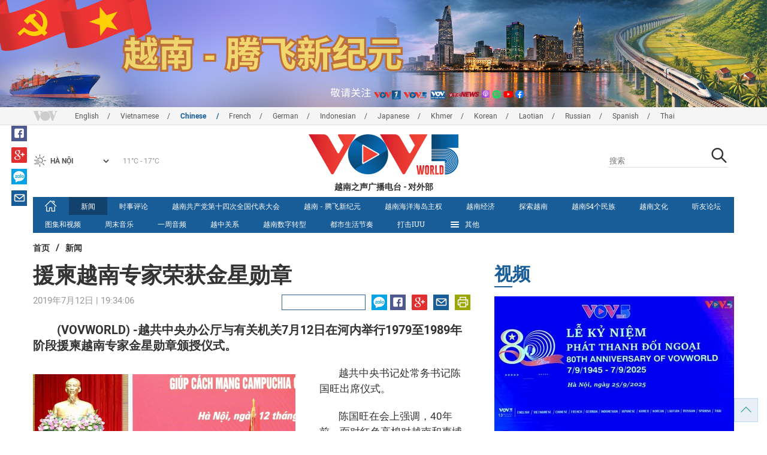

--- FILE ---
content_type: text/html; charset=utf-8
request_url: https://vovworld.vn/zh-CN/%E6%96%B0%E9%97%BB/%E6%8F%B4%E6%9F%AC%E8%B6%8A%E5%8D%97%E4%B8%93%E5%AE%B6%E8%8D%A3%E8%8E%B7%E9%87%91%E6%98%9F%E5%8B%8B%E7%AB%A0-765867.vov
body_size: 15007
content:

<!DOCTYPE html>
<html xmlns="http://www.w3.org/1999/xhtml" xmlns:fb="http://www.facebook.com/2008/fbml" xmlns:og="http://ogp.me/ns#" itemscope="itemscope" itemtype="http://schema.org/WebPage" lang="en">
<head><title>
	援柬越南专家荣获金星勋章
</title>
<!-- Meta -->
<meta http-equiv="content-type" content="text/html; charset=utf-8" /><meta name="robots" content="index,follow" /><meta id="ctl00_keywords" name="keywords" content="VOV, 援柬,越南,专家,荣获,金星,勋章" /><meta id="ctl00_description" name="description" content="(VOVWORLD) -越共中央办公厅与有关机关7月12日在河内举行1979至1989年阶段援柬越南专家金星勋章颁授仪式。" /><meta http-equiv="X-UA-Compatible" content="IE=edge" /><link href="//static.vovworld.vn/favicon.ico" rel="shortcut icon" type="image/x-icon" /><meta name="viewport" content="width=device-width, initial-scale=1" />
<!-- Favicon -->
<!-- CSS Page -->

<script type="text/javascript" src="https://static.vovworld.vn/web/App_Themes/Jscripts/mobileswitcher.js"></script>
<link rel='stylesheet' href='https://static.vovworld.vn/web/App_Themes/Styles/css/news.min.css?v20220114' />

<link href="https://static.vovworld.vn/web/App_Themes/Jscripts/weather/css/widget_css.css?v20190423" rel="stylesheet" />
<link href="https://static.vovworld.vn/web/App_Themes/Jscripts/weather/css/weather-icons.min.css" rel="stylesheet" />
<link rel='stylesheet' href='https://static.vovworld.vn/web/App_Themes/Styles/css/ext.css?v20190423' />
<link rel='stylesheet' href="https://static.vovworld.vn/web/App_Themes/Styles/ZPlayer/zplayer.min.css" />
<style type="text/css">
.header .qc img {max-width: 100%;}
</style>

<!--[if lt IE 9]>
<script src="/Jscripts/modernizr.js"></script>
<script src="/Jscripts/respond.js"></script>
<![endif]-->
<script type="text/javascript">var currentServerDate = '2026/1/21 20:37:03';</script>
<script type="text/javascript">var root_url = "https://vovworld.vn/";</script>
<script type="text/javascript"> var host = 'https://vovworld.vn';</script>
<script type="text/javascript"> var loghost = 'https://vovworld.vn';</script>
<script type="text/javascript" src="https://static.vovworld.vn/web/App_Themes/Jscripts/vendor/jquery.min.js"></script>
<script type="text/javascript" src="https://static.vovworld.vn/web/App_Themes/Jscripts/jquery.popupWindow.js"></script>
<script type="text/javascript" src="https://static.vovworld.vn/web/App_Themes/Jscripts/ui2.js?v=20230414.1"></script>
<script type="text/javascript" src="https://static.vovworld.vn/web/App_Themes/Jscripts/swfobject.js"></script>
<script type="text/javascript" src="https://static.vovworld.vn/web/App_Themes/Jscripts/widget/widget.js?v=20230414"></script>
<script type="text/javascript" src="https://static.vovworld.vn/web/App_Themes/Styles/ZPlayer/zplayer.min.js"></script>
<script>
(function (i, s, o, g, r, a, m) {
i['GoogleAnalyticsObject'] = r; i[r] = i[r] || function () {
(i[r].q = i[r].q || []).push(arguments)
}, i[r].l = 1 * new Date(); a = s.createElement(o),
m = s.getElementsByTagName(o)[0]; a.async = 1; a.src = g; m.parentNode.insertBefore(a, m)
})(window, document, 'script', 'https://www.google-analytics.com/analytics.js', 'ga');
ga('create', 'UA-19805285-3', 'auto');
ga('create', 'UA-97237969-1', 'auto', 'clientTracker');
ga('send', 'pageview');
ga('clientTracker.send', 'pageview');
</script>
<!-- Global site tag (gtag.js) - Google Analytics -->
<script async src="https://www.googletagmanager.com/gtag/js?id=G-4H4V4C26SD"></script>
<script>
window.dataLayer = window.dataLayer || [];
function gtag() { dataLayer.push(arguments); }
gtag('js', new Date());
gtag('config', 'G-4H4V4C26SD');
</script>

<meta property="og:type" content="article" />
<meta property="og:url" content="https://vovworld.vn/zh-CN/新闻/援柬越南专家荣获金星勋章-765867.vov" />
<meta property="og:site_name" content="越南之声广播电台" />
<meta property="og:image" content="https://image.vovworld.vn/w500/Uploaded/vovworld/aobaobf/2019_07_12/lucluongchuyengiavietnamgiupcampuchia_IWYE.jpg" />
<meta property="og:title" content="援柬越南专家荣获金星勋章" />
<meta property="og:description" content="(VOVWORLD) -越共中央办公厅与有关机关7月12日在河内举行1979至1989年阶段援柬越南专家金星勋章颁授仪式。" />
<meta property="article:published_time" content="2019-07-12T19:34:06T+07:00" />
<meta property="article:section" content="新闻" />
<link rel="canonical" href="https://vovworld.vn/zh-CN/新闻/援柬越南专家荣获金星勋章-765867.vov" />
<meta content="VOV, 援柬,越南,专家,荣获,金星,勋章" name="news_keywords" />
<style type="text/css">
.article__body table img {display: block;margin: 0 auto;}
.article__body .wide-image {width: 100% !important;}
.article__body .content_video, .article__body .jwplayer {clear: both;}
.jwrail {width: 90% !important;}
.desc {display: block;}
.article__body .picBox2 td, .article__body .picBoxRight td {text-align: center;}
.inner-video .story__thumb iframe.cms-video {width: 100%;margin-top: 10px;height: 300px;}
body.ja-JP .article__body span.desc, body.lo-LA .article__body span.desc {text-align: center;}
</style>
<script type="text/javascript" src="https://static.vovworld.vn/web/App_Themes/Jscripts/jwplayer/jwplayer.js"></script>
<script type="text/javascript" src="https://static.vovworld.vn/web/App_Themes/Jscripts/story.js?v=3.2"></script>
<script src="https://static.vovworld.vn/web/App_Themes/Jscripts/photoSwipe/dist/photoswipe.min.js" defer></script>
<script src="https://static.vovworld.vn/web/App_Themes/Jscripts/photoSwipe/dist/photoswipe-ui-default.min.js" defer></script>
<link rel='stylesheet' href='https://static.vovworld.vn/web/App_Themes/Jscripts/photoSwipe/dist/default-skin/default-skin.css' />
</head>
<body class="zh-CN">
<form name="aspnetForm" method="post" action="/zh-CN/新闻/援柬越南专家荣获金星勋章-765867.vov" id="aspnetForm">
<div>
<input type="hidden" name="__VIEWSTATE" id="__VIEWSTATE" value="01f4nQiQ+rcPGsIxNCQhwHpDxj9yhj6S5HfyjNI9bifd7+jfDBpFLIzQeGTuDODzerrZNqhfVFjNyc4nqwCcGB0hVohiUpewy/sr/7a3gow/9Dd45gQ5AhyAm0wi2Wv2" />
</div>

<div>

	<input type="hidden" name="__VIEWSTATEGENERATOR" id="__VIEWSTATEGENERATOR" value="B37EEB7D" />
</div>
<div id="fb-root"></div>
<script>
(function (d, s, id) {
var js, fjs = d.getElementsByTagName(s)[0];
if (d.getElementById(id)) return;
js = d.createElement(s); js.id = id;
js.src = "//connect.facebook.net/en_US/sdk.js#xfbml=1&version=v2.6";
fjs.parentNode.insertBefore(js, fjs);
}(document, 'script', 'facebook-jssdk'));
</script>
<div class="l-wrapper">
<div id="go-top" style="display: block;">
<a href="#header"><i class="spr spr--goTop"></i></a>
</div>

<style>
.topbar .box a {
color: red;
font-weight:bold !important;
}
</style>
<script>
$(document).ready(function () {
setInterval('changecolor()', 2000);
})
function changecolor() {
var back = ["#1995D6", "#EF393A", "#009688"];
var rand = back[Math.floor(Math.random() * back.length)];
//console.log(rand);
$('.topbar .box a').css('color', rand);
}
</script>
<header class="header header--center">

<div id="adsctl00_Header1_ctl00" class="qc qc-center clearfix">
<div style=" margin:0 auto;"><a href='https://vovworld.vn/zh-CN/%E8%B6%8A%E5%8D%97-%E8%85%BE%E9%A3%9E%E6%96%B0%E7%BA%AA%E5%85%83/996.vov' rel='188' class='adsitem' title='' target='_blank' tag='Vietnam - Ky nguyen vuon minh - Header'><img src='https://image.vovworld.vn/Uploaded/vovworld/Dgv/KyNguyenVuonMinh/Header/tqbanner2500x350psd_WRVM.png' alt=''   /></a></div>
</div>
<script type="text/javascript">$(document).ready(function () {
rotatebanner('ctl00_Header1_ctl00', -9999, -1);
});
</script>
<div class="topbar">
<div class="l-grid">

<p class="language">


<a href="/en-US.vov" >English</a>



<a href="/vi-VN.vov" >Vietnamese</a>



<a href="/zh-CN.vov"  class="is-active">Chinese </a>



<a href="/fr-CH.vov" >French</a>



<a href="/de-DE.vov" >German</a>



<a href="/id-ID.vov" >Indonesian</a>



<a href="/ja-JP.vov" >Japanese</a>



<a href="/km-KH.vov" >Khmer</a>



<a href="/ko-KR.vov" >Korean</a>



<a href="/lo-LA.vov" >Laotian</a>



<a href="/ru-RU.vov" >Russian</a>



<a href="/es-ES.vov" >Spanish</a>



<a href="/th-TH.vov" >Thai</a>


</p>
<!-- language -->


<div id="weather-box" class="weather" class="tab-ctn">
<div id="weather-icon" style="float:left;"><i class="spr spr--w-snow"></i></div>
<select id="weather-location" style="float:left;" onchange="widgetWeather()"></select>
<div id="weather-temp" style="float:left;"><span class="temp">17°C - 26°C</span></div>
</div>

<div class="box" style="position: absolute; top: 110px; z-index: 15;">

</div>
</div>
</div>
<div class="l-grid">

<h1><a href="/zh-CN.vov" class="logo" title="简体中文"><span>越南之声广播电台 - 对外部</span></a></h1>

<div class="search">
<input type="text" class="search__input txt_search txtsearch" data-lang="zh-CN" placeholder="搜索">
<button class="search__button btn_search"><i class="spr spr--search"></i></button>
</div>
</div>
</header>

<nav class="nav nav--center">
<div class="l-grid">
<ul class="nav__list">
<li class="nav__parent nav__parent--home">

<a href="/zh-CN.vov"><i class="spr spr--home"></i></a>

</li>

<li class="nav__parent  is-active">
<a href='/zh-CN/新闻/404.vov' title="新闻" rel="404">新闻</a>
</li>

<li class="nav__parent ">
<a href='/zh-CN/时事评论/406.vov' title="时事评论" rel="406">时事评论</a>
</li>

<li class="nav__parent ">
<a href='/zh-CN/越南共产党第十四次全国代表大会/1051.vov' title="越南共产党第十四次全国代表大会" rel="1051">越南共产党第十四次全国代表大会</a>
</li>

<li class="nav__parent ">
<a href='/zh-CN/越南-腾飞新纪元/996.vov' title="越南 - 腾飞新纪元" rel="996">越南 - 腾飞新纪元</a>
</li>

<li class="nav__parent ">
<a href='/zh-CN/越南海洋海岛主权/623.vov' title="越南海洋海岛主权" rel="623">越南海洋海岛主权</a>
</li>

<li class="nav__parent ">
<a href='/zh-CN/越南经济/564.vov' title="越南经济" rel="564">越南经济</a>
</li>

<li class="nav__parent ">
<a href='/zh-CN/探索越南/282.vov' title="探索越南" rel="282">探索越南</a>
</li>

<li class="nav__parent ">
<a href='/zh-CN/越南54个民族/647.vov' title="越南54个民族" rel="647">越南54个民族</a>
</li>

<li class="nav__parent ">
<a href='/zh-CN/越南文化/281.vov' title="越南文化" rel="281">越南文化</a>
</li>

<li class="nav__parent ">
<a href='/zh-CN/听友论坛/466.vov' title="听友论坛" rel="466">听友论坛</a>
</li>

<li class="nav__parent ">
<a href='/zh-CN/图集和视频/874.vov' title="图集和视频" rel="874">图集和视频</a>
</li>

<li class="nav__parent ">
<a href='/zh-CN/周末音乐/512.vov' title="周末音乐" rel="512">周末音乐</a>
</li>

<li class="nav__parent ">
<a href='/zh-CN/一周音频/438.vov' title="一周音频" rel="438">一周音频</a>
</li>

<li class="nav__parent ">
<a href='/zh-CN/越中关系/292.vov' title="越中关系" rel="292">越中关系</a>
</li>

<li class="nav__parent ">
<a href='/zh-CN/越南数字转型/1156.vov' title="越南数字转型" rel="1156">越南数字转型</a>
</li>

<li class="nav__parent ">
<a href='/zh-CN/都市生活节奏/1155.vov' title="都市生活节奏" rel="1155">都市生活节奏</a>
</li>

<li class="nav__parent ">
<a href='/zh-CN/打击iuu/1181.vov' title="打击IUU" rel="1181">打击IUU</a>
</li>

<li class="nav__parent all-section">
<a href="javascript:void(0);"><i class="spr spr--bars"></i>其他</a>
<ul class="nav__child">

<li>
<a href='/zh-CN/越南法院通知书/887.vov' title="越南法院通知书" rel="887">越南法院通知书</a>
</li>

<li>
<a href='/zh-CN/covid-19/1013.vov' title="COVID 19" rel="1013">COVID 19</a>
</li>

<li>
<a href='/zh-CN/越南人物/707.vov' title="越南人物" rel="707">越南人物</a>
</li>

<li>
<a href='/zh-CN/越南社会生活/665.vov' title="越南社会生活" rel="665">越南社会生活</a>
</li>

<li>
<a href='/zh-CN/乡村故事/572.vov' title="乡村故事" rel="572">乡村故事</a>
</li>

<li>
<a href='/zh-CN/春节特稿/551.vov' title="春节特稿" rel="551">春节特稿</a>
</li>

<li>
<a href='/zh-CN/特别节目/555.vov' title="特别节目" rel="555">特别节目</a>
</li>

<li>
<a href='/zh-CN/越南之窗/566.vov' title="越南之窗" rel="566">越南之窗</a>
</li>

</ul>
</li>
<li class="nav__parent is-last">
<a href="javascript:(void);"><i class="spr spr--search-white"></i></a>
<div class="nav__search">
<input type="text" class="search__input txt_search txtsearch2" data-lang="zh-CN" placeholder="搜索">
<button class="search__button btn_search2">Tìm kiếm</button>
</div>
</li>
</ul>
</div>
</nav>
<!--end box-menu-->


<main class="">

<div class="l-grid">

<div class="breadcrumbs">
<a itemprop="title" href="/zh-CN.vov">首页</a>
<span class="split">/</span>
<a id="ctl00_mainContent_BreadCumb1_hlZone" itemprop="title" href="/zh-CN/%e6%96%b0%e9%97%bb/404.vov">新闻</a>
</div>

<div class="article-page__content">
<div class="l-grid__main">
<article class="article" id="cms-main-article">
<header class="article__header cms-title">
<h1>援柬越南专家荣获金星勋章</h1>
</header>
<div class="article__meta">

<time>2019年7月12日 | 19:34:06</time>
<div class="article__social">
<div style="float: left">
<div class="fb-like" data-href="https://vovworld.vn/zh-CN/新闻/援柬越南专家荣获金星勋章-765867.vov" data-layout="button_count" data-action="like" data-size="small" data-show-faces="true" data-share="true"></div>
</div>
<a href="javascript:void(0);" target="_blank"><i class="spr spr--fb"></i></a>
<a href="javascript:;" class="sendsocial foo-glus" rel="gplus"><i class="spr spr--gplus"></i></a>
<div style="float: left; margin-left: 5px;" class="zalo-share-button" data-href="https://vovworld.vn/zh-CN/新闻/援柬越南专家荣获金星勋章-765867.vov" data-oaid="2892115417498936311" data-layout="icon" data-customize="true">
<a href="javascript:void(0);"><i class="spr spr--zalo"></i></a>
</div>
<a href="mailto:email@domain.com?subject=援柬越南专家荣获金星勋章&amp;body=https%3a%2f%2fvovworld.vn%2fzh-CN%2f%e6%96%b0%e9%97%bb%2f%e6%8f%b4%e6%9f%ac%e8%b6%8a%e5%8d%97%e4%b8%93%e5%ae%b6%e8%8d%a3%e8%8e%b7%e9%87%91%e6%98%9f%e5%8b%8b%e7%ab%a0-765867.vov" id="ctl00_mainContent_sendmailContent1"><i class="spr spr--email"></i></a>
<a href="javascript:;" onclick="printdiv('#cms-main-article', 'https://static.vovworld.vn/w/App_Themes/styles/img/logo.png');return false;"><i class="spr spr--print"></i></a>
</div>
</div>
<div class="article__sapo cms-desc">
<div><span style="white-space:pre">	</span>(VOVWORLD) -越共中央办公厅与有关机关7月12日在河内举行1979至1989年阶段援柬越南专家金星勋章颁授仪式。</div>

</div>
<div class="article__body cms-body">
<table class="body-image">
    <tbody>
        <tr>
            <td><img src="https://image.vovworld.vn/w730/uploaded/vovworld/aobaobf/2019_07_12/lucluongchuyengiavietnamgiupcampuchia_iwye.jpg" alt="援柬越南专家荣获金星勋章 - ảnh 1" style="" class="cms-photo" data-photo-original-src="https://static.vovworld.vn/uploaded/thuthuy/2019_07_12/lucluongchuyengiavietnamgiupcampuchia_iwye.jpg"></td>
        </tr>
    </tbody>
</table>

<p><span style="white-space:pre">&nbsp;<span style="white-space:pre">	</span></span>越共中央书记处常务书记陈国旺出席仪式。</p>
<p><span style="white-space:pre">	</span>陈国旺在会上强调，40年前，面对红色高棉对越南和柬埔寨的野蛮罪恶，响应柬埔寨救国民族团结阵线的呼声，越南军民与柬埔寨武装力量配合对波尔布特政权发动进攻，完全解放柬埔寨，结束该国史上最黑暗的时期，开启独立、自由、民主和社会进步的新纪元。</p>
<p><span style="white-space:pre">	</span>1978至1989年阶段，越南党和国家派遣近3.5万名干部帮助柬埔寨。完成任务后，老专家们继续在不同工作岗位上为建国卫国事业作出应有贡献。</p>
</div>



<div class="footer__social">
<div class="article__social">
<a href="javascript:;" class="sendsocial foo-fb" rel="facebook"><i class="spr spr--fb"></i></a>
<a href="javascript:;" class="sendsocial foo-glus" rel="gplus"><i class="spr spr--gplus"></i></a>
<div style="float: left; margin-left: 5px;" class="zalo-share-button" data-href="https://vovworld.vn/zh-CN/content/Njc2MDkz.vov" data-oaid="2892115417498936311" data-layout="icon" data-customize="true">
<a href="javascript:void(0);"><i class="spr spr--zalo"></i></a>
</div>
<a href="mailto:email@domain.com?subject=援柬越南专家荣获金星勋章&amp;body=https%3a%2f%2fvovworld.vn%2fzh-CN%2f%e6%96%b0%e9%97%bb%2f%e6%8f%b4%e6%9f%ac%e8%b6%8a%e5%8d%97%e4%b8%93%e5%ae%b6%e8%8d%a3%e8%8e%b7%e9%87%91%e6%98%9f%e5%8b%8b%e7%ab%a0-765867.vov" id="ctl00_mainContent_sendmailContent2"><i class="spr spr--email"></i></a>
<a href="javascript:;" onclick="printdiv('#cms-main-article', 'https://static.vovworld.vn/w/App_Themes/styles/img/logo.png');return false;"><i class="spr spr--print"></i></a>
</div>
</div>

<div class="article__tagCloud">
<h3><span>Tag</span></h3>
<p>
<a href="/zh-CN/tags/vov.vov" title="VOV">VOV</a><a href="/zh-CN/tags/援柬.vov" title=" 援柬"> 援柬</a><a href="/zh-CN/tags/越南.vov" title="越南">越南</a><a href="/zh-CN/tags/专家.vov" title="专家">专家</a><a href="/zh-CN/tags/荣获.vov" title="荣获">荣获</a><a href="/zh-CN/tags/金星.vov" title="金星">金星</a><a href="/zh-CN/tags/勋章.vov" title="勋章">勋章</a>
</p>
</div>


<section class="article__relate">

</section>

<div class="article__comments">
<h3 class="title"><i class="spr spr--comment"></i>反馈</h3>

<div class="fyi fyi-665 mb10">
<div class="box"></div>
</div>
<div class="input" id="commentbox">
<div class="input-group">
<input type="text" id="txtName" placeholder="姓名" class="name form-control" />
<input class="email form-control" type="email" placeholder="电子邮箱" id="txtMail">
<textarea class="form-control" placeholder="评论 " id="txtContent" rows="5"></textarea>
</div>
<div class="action">
<div class="pull-right">
<button class="btn btn-sm btnSubmit" id="btnComment" content="676093" parent="0" data-lang="zh-CN">提交</button>
</div>
</div>
</div>
</div>
<script type="text/javascript">
var commentCount=0;
function loadcomment() {
var currentPage=$('#viewmorecomment').attr('rel');
$(".loadingcomment").show();
jQuery.ajax({ url: '/ajax/comment.aspx', type: 'POST', data: { cid: 676093, page: currentPage }, success: function(data) {
console.log(data);
$('#commentlist').append(data);
$('#viewmorecomment').attr('rel', parseInt(currentPage) + 1);
var countshow = parseInt(currentPage) * 5;
if(countshow >= commentCount){
$('#pagging').css('display','none');
}
$('html, body').animate({
//scrollTop: $("#commentlist").offset().top
}, 1000);
$(".loadingcomment").hide();
}});
}
</script>

<section class="article__relate">

<section class="article__relate">
<header class="relate__header">
<a href="javascript:void(0);">其他</a>
</header>
<div class="relate__body">

<article class="story">
<figure class="story__thumb">
<a href="/zh-CN/新闻/越共十四大讨论工作结束代表意见对大会文件内容高度一致-1460723.vov" title="越共十四大讨论工作结束：代表意见对大会文件内容高度一致">
<img src="https://image.vovworld.vn/200x120/Uploaded/vovworld/ebhukhu/2026_01_21/tintiengdongtoi2101_BYXF.jpg" alt="越共十四大讨论工作结束：代表意见对大会文件内容高度一致" title="越共十四大讨论工作结束：代表意见对大会文件内容高度一致" />
</a>
</figure>
<h2 class="story__heading">
<a href="/zh-CN/新闻/越共十四大讨论工作结束代表意见对大会文件内容高度一致-1460723.vov" title="越共十四大讨论工作结束：代表意见对大会文件内容高度一致">越共十四大讨论工作结束：代表意见对大会文件内容高度一致</a>
</h2>
</article>

<article class="story">
<figure class="story__thumb">
<a href="/zh-CN/新闻/越共十四大国际媒体认为大会将塑造越南新时期的发展方向-1460700.vov" title="越共十四大：国际媒体认为大会将塑造越南新时期的发展方向">
<img src="https://image.vovworld.vn/200x120/Uploaded/vovworld/ebhukhu/2026_01_21/16truyenthongquocte_CNGR.jpg" alt="越共十四大：国际媒体认为大会将塑造越南新时期的发展方向" title="越共十四大：国际媒体认为大会将塑造越南新时期的发展方向" />
</a>
</figure>
<h2 class="story__heading">
<a href="/zh-CN/新闻/越共十四大国际媒体认为大会将塑造越南新时期的发展方向-1460700.vov" title="越共十四大：国际媒体认为大会将塑造越南新时期的发展方向">越共十四大：国际媒体认为大会将塑造越南新时期的发展方向</a>
</h2>
</article>

<article class="story">
<figure class="story__thumb">
<a href="/zh-CN/新闻/越共十四大美国-东盟商务理事会承诺支持越南实现两位数增长-1460701.vov" title="越共十四大：美国-东盟商务理事会承诺支持越南实现两位数增长">
<img src="https://image.vovworld.vn/200x120/Uploaded/vovworld/ebhukhu/2026_01_21/17usabcdonghanh_VWXP.jpg" alt="越共十四大：美国-东盟商务理事会承诺支持越南实现两位数增长" title="越共十四大：美国-东盟商务理事会承诺支持越南实现两位数增长" />
</a>
</figure>
<h2 class="story__heading">
<a href="/zh-CN/新闻/越共十四大美国-东盟商务理事会承诺支持越南实现两位数增长-1460701.vov" title="越共十四大：美国-东盟商务理事会承诺支持越南实现两位数增长">越共十四大：美国-东盟商务理事会承诺支持越南实现两位数增长</a>
</h2>
</article>

<article class="story">
<figure class="story__thumb">
<a href="/zh-CN/新闻/选民高度赞赏少说多做做则到底-1460688.vov" title="选民高度赞赏“少说多做，做则到底”">
<img src="https://image.vovworld.vn/c200x120/Uploaded/vovworld/ebhukhu/2026_01_21/vov5_25cutritamdac_HFPF.jpg" alt="选民高度赞赏“少说多做，做则到底”" title="选民高度赞赏“少说多做，做则到底”" />
</a>
</figure>
<h2 class="story__heading">
<a href="/zh-CN/新闻/选民高度赞赏少说多做做则到底-1460688.vov" title="选民高度赞赏“少说多做，做则到底”">选民高度赞赏“少说多做，做则到底”</a>
</h2>
</article>

</div>
</section>

</section>
</article>
</div>
<div class="l-grid__sub">

<script type="text/javascript">
$(document).ready(function () {
$('.popupbutton').click(function (event) {
event.preventDefault();
//window.open($(this).attr("href"), "popupWindow", "width=510,height=70,scrollbars=yes");
popupwindow($(this).attr("data-src"), 'Radio Box', 510, 70);
});
});
</script>
<div class="sidebar">

<div class="video-aside">
<div class="sidebar__title">
<a href="/zh-CN/视频/530.vov" title="视频">
<span>视频</span>
</a>
</div>
<div class="video__content">
<div class="main">

<article class="story">
<figure class="story__thumb">
<a href="/zh-CN/图集和视频/对外广播八十周年-1432238.vov" title="对外广播八十周年">
<img src="https://image.vovworld.vn/400x240/Uploaded/vovworld/krlqcqdjw/2025_10_16/covervideot10_IHAY.jpg" alt="对外广播八十周年" title="对外广播八十周年" />
</a>
</figure>
<h2 class="story__heading">
<a href="/zh-CN/图集和视频/对外广播八十周年-1432238.vov" title="对外广播八十周年">对外广播八十周年</a>
</h2>
</article>

</div>
<div class="sub">

<article class="story">
<figure class="story__thumb">
<a href="/zh-CN/新闻/影像回望二零二五-1453763.vov" title="影像回望•二零二五">
<img src="https://image.vovworld.vn/200x120/Uploaded/vovworld/ebhukhu/2025_12_31/cover_LTCB.jpg" alt="影像回望•二零二五" title="影像回望•二零二五" />
</a>
</figure>
<h2 class="story__heading">
<a href="/zh-CN/新闻/影像回望二零二五-1453763.vov" title="影像回望•二零二五">影像回望•二零二五</a>
</h2>
</article>

<article class="story">
<figure class="story__thumb">
<a href="/zh-CN/图集和视频/岩石高原上的玉米河粉-1445647.vov" title="岩石高原上的玉米河粉">
<img src="https://image.vovworld.vn/200x120/Uploaded/vovworld/ebhukhu/2025_12_01/1411-anhphongo_DQQJ.png" alt="岩石高原上的玉米河粉" title="岩石高原上的玉米河粉" />
</a>
</figure>
<h2 class="story__heading">
<a href="/zh-CN/图集和视频/岩石高原上的玉米河粉-1445647.vov" title="岩石高原上的玉米河粉">岩石高原上的玉米河粉</a>
</h2>
</article>

</div>
</div>
</div>


<div class="list-aside">
<div class="sidebar__title">
<a href="javscript:void(0);">每日排行</a>
</div>
<div class="list-aside__content">

<article class="story">
<figure class="story__thumb">
<a href="/zh-CN/新闻/伊朗声称已控制局势并愿与美国进行对话-1457146.vov" title="伊朗声称已控制局势，并愿与美国进行对话">
<img src="https://image.vovworld.vn/120x90/Uploaded/vovworld/ebhukhu/2026_01_13/7-iran_NATP.jpg" alt="伊朗声称已控制局势，并愿与美国进行对话" title="伊朗声称已控制局势，并愿与美国进行对话" />
</a>
</figure>
<h2 class="story__heading">
<a href="/zh-CN/新闻/伊朗声称已控制局势并愿与美国进行对话-1457146.vov" title="伊朗声称已控制局势，并愿与美国进行对话">

伊朗声称已控制局势，并愿与美国进行对话
</a>
</h2>
</article>

<article class="story">
<figure class="story__thumb">
<a href="/zh-CN/新闻/伊朗警告若遭美国袭击将攻击以色列-1456843.vov" title="伊朗警告若遭美国袭击将攻击以色列">
<img src="https://image.vovworld.vn/120x90/Uploaded/vovworld/ebhukhu/2026_01_12/07irancanhbao_VXEV.jpg" alt="伊朗警告若遭美国袭击将攻击以色列" title="伊朗警告若遭美国袭击将攻击以色列" />
</a>
</figure>
<h2 class="story__heading">
<a href="/zh-CN/新闻/伊朗警告若遭美国袭击将攻击以色列-1456843.vov" title="伊朗警告若遭美国袭击将攻击以色列">

伊朗警告若遭美国袭击将攻击以色列
</a>
</h2>
</article>

<article class="story">
<figure class="story__thumb">
<a href="/zh-CN/新闻/美军派遣航母战斗群前往中东-1458127.vov" title="美军派遣航母战斗群前往中东">
<img src="https://image.vovworld.vn/120x90/Uploaded/vovworld/ebhukhu/2026_01_15/16-mydieu_QNBH.JPG" alt="美军派遣航母战斗群前往中东" title="美军派遣航母战斗群前往中东" />
</a>
</figure>
<h2 class="story__heading">
<a href="/zh-CN/新闻/美军派遣航母战斗群前往中东-1458127.vov" title="美军派遣航母战斗群前往中东">

美军派遣航母战斗群前往中东
</a>
</h2>
</article>

<article class="story">
<figure class="story__thumb">
<a href="/zh-CN/新闻/2026年亚足联u23男足亚洲杯中国队将在半决赛对阵越南队-1458905.vov" title="2026年亚足联U23男足亚洲杯：中国队将在半决赛对阵越南队">
<img src="https://image.vovworld.vn/120x90/Uploaded/vovworld/ebhukhu/2026_01_18/xac_dinh_4_doi_vao_ban_ket_u23_chau_a_2026_IMRC.jpg" alt="2026年亚足联U23男足亚洲杯：中国队将在半决赛对阵越南队" title="2026年亚足联U23男足亚洲杯：中国队将在半决赛对阵越南队" />
</a>
</figure>
<h2 class="story__heading">
<a href="/zh-CN/新闻/2026年亚足联u23男足亚洲杯中国队将在半决赛对阵越南队-1458905.vov" title="2026年亚足联U23男足亚洲杯：中国队将在半决赛对阵越南队">

2026年亚足联U23男足亚洲杯：中国队将在半决赛对阵越南队
</a>
</h2>
</article>

<article class="story">
<figure class="story__thumb">
<a href="/zh-CN/新闻/越共中央总书记苏林作关于越共十四大各项文件的报告-1459877.vov" title="越共中央总书记苏林作关于越共十四大各项文件的报告">
<img src="https://image.vovworld.vn/120x90/Uploaded/vovworld/ebhukhu/2026_01_20/phacc89nacc81nhkhaimacca3cbacc89nsocc82cc812_AMQH.jpg" alt="越共中央总书记苏林作关于越共十四大各项文件的报告" title="越共中央总书记苏林作关于越共十四大各项文件的报告" />
</a>
</figure>
<h2 class="story__heading">
<a href="/zh-CN/新闻/越共中央总书记苏林作关于越共十四大各项文件的报告-1459877.vov" title="越共中央总书记苏林作关于越共十四大各项文件的报告">

越共中央总书记苏林作关于越共十四大各项文件的报告
</a>
</h2>
</article>

</div>
</div>


<div class="todayradio-aside">
<div class="audio-action-sidebar">

<button class="audio-action__btn is-first openmedia popupbutton" data-src="/RadioPlayer.aspx?c=channel5"><span>在线收听</span></button>


</div>
<div class="sidebar__title ">
<a href="javascript:void(0);">
<span>一周音频</span>
</a>
</div>
<div class="todayradio__content">

<a href="/zh-CN/一周音频/20260120-1460238.vov">
<i class="spr spr--calendar"></i>
<span>
2026/01/20
</span>
</a>

<a href="/zh-CN/一周音频/20260119-1459669.vov">
<i class="spr spr--calendar"></i>
<span>
2026/01/19
</span>
</a>

<a href="/zh-CN/一周音频/20260118-1459133.vov">
<i class="spr spr--calendar"></i>
<span>
2026/01/18
</span>
</a>

<a href="/zh-CN/一周音频/20260117-1458859.vov">
<i class="spr spr--calendar"></i>
<span>
2026/01/17
</span>
</a>

<a href="/zh-CN/一周音频/20260116-1458534.vov">
<i class="spr spr--calendar"></i>
<span>
2026/01/16
</span>
</a>

</div>
</div>


<div class="list-aside">
<div class="sidebar__title ">
<a href="/zh-CN/eventlist.vov">重大事件</a>
</div>


<div class="list-aside__content">
<h3 class="mini-title">
<a href="/zh-CN/event/越南-创业国家/655.vov" title="越南 - 创业国家">越南 - 创业国家</a>
</h3>

<article class="story">
<figure class="story__thumb">
<a href="/zh-CN/越南之窗/明龙陶瓷以高品质肯定品牌价值-1347065.vov" title="明龙陶瓷以高品质肯定品牌价值">
<img src="https://image.vovworld.vn/120x90/Uploaded/vovworld/krlqcqdjw/2024_11_27/qgkn-anh1_ACFN.jpg" alt="明龙陶瓷以高品质肯定品牌价值" title="明龙陶瓷以高品质肯定品牌价值" />
</a>
</figure>
<h2 class="story__heading">
<a href="/zh-CN/越南之窗/明龙陶瓷以高品质肯定品牌价值-1347065.vov" title="明龙陶瓷以高品质肯定品牌价值">明龙陶瓷以高品质肯定品牌价值</a>
</h2>
</article>

<article class="story">
<figure class="story__thumb">
<a href="/zh-CN/越南之窗/圣揀计算机实现越南制造的愿望-1344022.vov" title="圣揀计算机实现“越南制造”的愿望">
<img src="https://image.vovworld.vn/120x90/Uploaded/vovworld/krlqcqdjw/2024_11_15/qgkn-anh1_WIYU.jpg" alt="圣揀计算机实现“越南制造”的愿望" title="圣揀计算机实现“越南制造”的愿望" />
</a>
</figure>
<h2 class="story__heading">
<a href="/zh-CN/越南之窗/圣揀计算机实现越南制造的愿望-1344022.vov" title="圣揀计算机实现“越南制造”的愿望">圣揀计算机实现“越南制造”的愿望</a>
</h2>
</article>

<article class="story">
<figure class="story__thumb">
<a href="/zh-CN/越南之窗/在社交平台直播销售越南产品拉近越南货与消费者的距离-1342679.vov" title="在社交平台直播销售越南产品：拉近越南货与消费者的距离">
<img src="https://image.vovworld.vn/120x90/Uploaded/vovworld/krlqcqdjw/2024_11_11/pst7anh1_KEFA.jpg" alt="在社交平台直播销售越南产品：拉近越南货与消费者的距离" title="在社交平台直播销售越南产品：拉近越南货与消费者的距离" />
</a>
</figure>
<h2 class="story__heading">
<a href="/zh-CN/越南之窗/在社交平台直播销售越南产品拉近越南货与消费者的距离-1342679.vov" title="在社交平台直播销售越南产品：拉近越南货与消费者的距离">在社交平台直播销售越南产品：拉近越南货与消费者的距离</a>
</h2>
</article>

<article class="story">
<figure class="story__thumb">
<a href="/zh-CN/越南之窗/越南数字科技企业走向世界-1340870.vov" title="越南数字科技企业走向世界">
<img src="https://image.vovworld.vn/120x90/Uploaded/vovworld/krlqcqdjw/2024_11_04/pst7anh1_AHZF.jpg" alt="越南数字科技企业走向世界" title="越南数字科技企业走向世界" />
</a>
</figure>
<h2 class="story__heading">
<a href="/zh-CN/越南之窗/越南数字科技企业走向世界-1340870.vov" title="越南数字科技企业走向世界">越南数字科技企业走向世界</a>
</h2>
</article>

<article class="story">
<figure class="story__thumb">
<a href="/zh-CN/越南之窗/让庆和燕窝走向大海-1337842.vov" title="让庆和燕窝走向大海">
<img src="https://image.vovworld.vn/120x90/Uploaded/vovworld/krlqcqdjw/2024_10_23/ps19_OGOQ.jpg" alt="让庆和燕窝走向大海" title="让庆和燕窝走向大海" />
</a>
</figure>
<h2 class="story__heading">
<a href="/zh-CN/越南之窗/让庆和燕窝走向大海-1337842.vov" title="让庆和燕窝走向大海">让庆和燕窝走向大海</a>
</h2>
</article>

</div>



<div class="list-aside__content">
<h3 class="mini-title">
<a href="/zh-CN/event/越南海洋海岛主权/590.vov" title="越南海洋海岛主权">越南海洋海岛主权</a>
</h3>

<article class="story">
<figure class="story__thumb">
<a href="/zh-CN/新闻/赴西南部海域各岛看望慰问并拜年-1458869.vov" title="赴西南部海域各岛看望慰问并拜年">
<img src="https://image.vovworld.vn/120x90/Uploaded/vovworld/ebhukhu/2026_01_17/3-anh1-ketthuc_RQUT.jpg" alt="赴西南部海域各岛看望慰问并拜年" title="赴西南部海域各岛看望慰问并拜年" />
</a>
</figure>
<h2 class="story__heading">
<a href="/zh-CN/新闻/赴西南部海域各岛看望慰问并拜年-1458869.vov" title="赴西南部海域各岛看望慰问并拜年">赴西南部海域各岛看望慰问并拜年</a>
</h2>
</article>

<article class="story">
<figure class="story__thumb">
<a href="/zh-CN/新闻/嘉莱省渔民以数字化转型推动渔业透明化力争解除黄牌警告-1458866.vov" title="嘉莱省渔民以数字化转型推动渔业透明化，力争解除黄牌警告">
<img src="https://image.vovworld.vn/120x90/Uploaded/vovworld/ebhukhu/2026_01_17/2-anh1-ngudangialai_MUHK.jpg" alt="嘉莱省渔民以数字化转型推动渔业透明化，力争解除黄牌警告" title="嘉莱省渔民以数字化转型推动渔业透明化，力争解除黄牌警告" />
</a>
</figure>
<h2 class="story__heading">
<a href="/zh-CN/新闻/嘉莱省渔民以数字化转型推动渔业透明化力争解除黄牌警告-1458866.vov" title="嘉莱省渔民以数字化转型推动渔业透明化，力争解除黄牌警告">嘉莱省渔民以数字化转型推动渔业透明化，力争解除黄牌警告</a>
</h2>
</article>

<article class="story">
<figure class="story__thumb">
<a href="/zh-CN/新闻/范明政要求最大限度利用时间和资源坚决打击iuu捕捞行为-1458862.vov" title="范明政要求最大限度利用时间和资源，坚决打击IUU捕捞行为">
<img src="https://image.vovworld.vn/120x90/Uploaded/vovworld/ebhukhu/2026_01_17/1-ttphamminhchinhyeucau_MWWQ.jpg" alt="范明政要求最大限度利用时间和资源，坚决打击IUU捕捞行为" title="范明政要求最大限度利用时间和资源，坚决打击IUU捕捞行为" />
</a>
</figure>
<h2 class="story__heading">
<a href="/zh-CN/新闻/范明政要求最大限度利用时间和资源坚决打击iuu捕捞行为-1458862.vov" title="范明政要求最大限度利用时间和资源，坚决打击IUU捕捞行为">范明政要求最大限度利用时间和资源，坚决打击IUU捕捞行为</a>
</h2>
</article>

<article class="story">
<figure class="story__thumb">
<a href="/zh-CN/新闻/金瓯省将海洋经济视为新增长支柱-1456572.vov" title="金瓯省将海洋经济视为新增长支柱">
<img src="https://image.vovworld.vn/c120x90/Uploaded/vovworld/ebhukhu/2026_01_10/vov5_3-camau_anh2_OGBO.jpg" alt="金瓯省将海洋经济视为新增长支柱" title="金瓯省将海洋经济视为新增长支柱" />
</a>
</figure>
<h2 class="story__heading">
<a href="/zh-CN/新闻/金瓯省将海洋经济视为新增长支柱-1456572.vov" title="金瓯省将海洋经济视为新增长支柱">金瓯省将海洋经济视为新增长支柱</a>
</h2>
</article>

<article class="story">
<figure class="story__thumb">
<a href="/zh-CN/新闻/广治省渔民年初出海严格遵守打击非法捕捞规定-1456569.vov" title="广治省渔民年初出海严格遵守打击非法捕捞规定">
<img src="https://image.vovworld.vn/120x90/Uploaded/vovworld/ebhukhu/2026_01_10/2-ngudanquangtri_KYVL.jpg" alt="广治省渔民年初出海严格遵守打击非法捕捞规定" title="广治省渔民年初出海严格遵守打击非法捕捞规定" />
</a>
</figure>
<h2 class="story__heading">
<a href="/zh-CN/新闻/广治省渔民年初出海严格遵守打击非法捕捞规定-1456569.vov" title="广治省渔民年初出海严格遵守打击非法捕捞规定">广治省渔民年初出海严格遵守打击非法捕捞规定</a>
</h2>
</article>

</div>


</div>

</div>

</div>
</div>
</div>
<div class="pswp" tabindex="-1" role="dialog" aria-hidden="true">
<div class="pswp__bg"></div>
<div class="pswp__scroll-wrap">
<div class="pswp__container">
<div class="pswp__item"></div>
<div class="pswp__item"></div>
<div class="pswp__item"></div>
</div>
<div class="pswp__ui pswp__ui--hidden">
<div class="pswp__top-bar">
<div class="pswp__counter"></div>
<a class="pswp__button pswp__button--close" title="Close (Esc)"></a>
<a class="pswp__button pswp__button--share" title="Share"></a>
<a class="pswp__button pswp__button--fs" title="Toggle fullscreen"></a>
<a class="pswp__button pswp__button--zoom" title="Zoom in/out"></a>
<div class="pswp__preloader">
<div class="pswp__preloader__icn">
<div class="pswp__preloader__cut">
<div class="pswp__preloader__donut"></div>
</div>
</div>
</div>
</div>
<div class="pswp__share-modal pswp__share-modal--hidden pswp__single-tap">
<div class="pswp__share-tooltip"></div>
</div>
<a class="pswp__button pswp__button--arrow--left" title="Previous (arrow left)">
</a>
<a class="pswp__button pswp__button--arrow--right" title="Next (arrow right)">
</a>
<div class="pswp__caption">
<div class="pswp__caption__center"></div>
</div>
</div>
</div>
</div>

</main>

<div class="l-grid">
<div class="event-news">
<h3><a class="box-title" href="/zh-CN/eventlist.vov">重大事件 :</a></h3>
<div class="box-content">

<span class="mini-title">
<a href="/zh-CN/event/今日焦点/425.vov" title="今日焦点">今日焦点</a>
</span>

</div>
</div>
</div>

<footer class="footer">
<div class="vov-chanel">
<div class="l-grid">
<a href="http://vov.vn/RadioPlayer.aspx?c=vov1">VOV1</a>
<a href="http://vov.vn/RadioPlayer.aspx?c=vov2">VOV2</a>
<a href="http://vov.vn/RadioPlayer.aspx?c=vov3">VOV3</a>
<a href="http://tnvn.gov.vn:9988/">VOV4</a>
<a href="http://vov.vn/RadioPlayer.aspx?c=vov5">VOV5</a>
<a href="http://vov.vn/RadioPlayer.aspx?c=vovgt">VOVGT-Ha Noi</a>
<a href="http://vov.vn/RadioPlayer.aspx?c=vovgtsg">VOVGT-TP.HCM</a>
<a href="http://vov.vn/RadioPlayer.aspx?c=vovtv">VOVTV</a>
</div>
</div>

<ul class="footer__cate">

<li>
<a href='/zh-CN/新闻/404.vov' title="新闻" rel="404">新闻</a>
</li>


<li>
<a href='/zh-CN/一周音频/438.vov' title="一周音频" rel="438">一周音频</a>
</li>


<li>
<a href='/zh-CN/时事评论/406.vov' title="时事评论" rel="406">时事评论</a>
</li>

                                <li class="split"></li>
            

<li>
<a href='/zh-CN/越南共产党第十四次全国代表大会/1051.vov' title="越南共产党第十四次全国代表大会" rel="1051">越南共产党第十四次全国代表大会</a>
</li>


<li>
<a href='/zh-CN/越南-腾飞新纪元/996.vov' title="越南 - 腾飞新纪元" rel="996">越南 - 腾飞新纪元</a>
</li>


<li>
<a href='/zh-CN/越南海洋海岛主权/623.vov' title="越南海洋海岛主权" rel="623">越南海洋海岛主权</a>
</li>

                                <li class="split"></li>
            

<li>
<a href='/zh-CN/听友论坛/466.vov' title="听友论坛" rel="466">听友论坛</a>
</li>


<li>
<a href='/zh-CN/越中关系/292.vov' title="越中关系" rel="292">越中关系</a>
</li>


<li>
<a href='/zh-CN/图集和视频/874.vov' title="图集和视频" rel="874">图集和视频</a>
</li>

                                <li class="split"></li>
            

<li>
<a href='/zh-CN/都市生活节奏/1155.vov' title="都市生活节奏" rel="1155">都市生活节奏</a>
</li>


<li>
<a href='/zh-CN/越南经济/564.vov' title="越南经济" rel="564">越南经济</a>
</li>


<li>
<a href='/zh-CN/探索越南/282.vov' title="探索越南" rel="282">探索越南</a>
</li>

                                <li class="split"></li>
            

<li>
<a href='/zh-CN/越南数字转型/1156.vov' title="越南数字转型" rel="1156">越南数字转型</a>
</li>


<li>
<a href='/zh-CN/乡村故事/572.vov' title="乡村故事" rel="572">乡村故事</a>
</li>


<li>
<a href='/zh-CN/越南54个民族/647.vov' title="越南54个民族" rel="647">越南54个民族</a>
</li>

                                <li class="split"></li>
            

<li>
<a href='/zh-CN/越南之窗/566.vov' title="越南之窗" rel="566">越南之窗</a>
</li>


<li>
<a href='/zh-CN/打击iuu/1181.vov' title="打击IUU" rel="1181">打击IUU</a>
</li>


<li>
<a href='/zh-CN/周末音乐/512.vov' title="周末音乐" rel="512">周末音乐</a>
</li>

                                <li class="split"></li>
            

<li>
<a href='/zh-CN/春节特稿/551.vov' title="春节特稿" rel="551">春节特稿</a>
</li>


<li>
<a href='/zh-CN/特别节目/555.vov' title="特别节目" rel="555">特别节目</a>
</li>


<li>
<a href='/zh-CN/越南法院通知书/887.vov' title="越南法院通知书" rel="887">越南法院通知书</a>
</li>

                                <li class="split"></li>
            

</ul>


<div class="footer__language">
<div class="l-grid">
<span class="title"><i class="spr spr--global"></i>Language:</span>


<a href="/en-US.vov"><i class="spr spr--c-english"></i>English</a>



<a href="/vi-VN.vov"><i class="spr spr--c-vietnamese"></i>Vietnamese</a>



<a href="/zh-CN.vov"><i class="spr spr--c-chinese"></i>Chinese </a>



<a href="/fr-CH.vov"><i class="spr spr--c-french"></i>French</a>



<a href="/de-DE.vov"><i class="spr spr--c-german"></i>German</a>



<a href="/id-ID.vov"><i class="spr spr--c-indonesian"></i>Indonesian</a>



<a href="/ja-JP.vov"><i class="spr spr--c-japanese"></i>Japanese</a>



<a href="/km-KH.vov"><i class="spr spr--c-khmer"></i>Khmer</a>



<a href="/ko-KR.vov"><i class="spr spr--c-korean"></i>Korean</a>



<a href="/lo-LA.vov"><i class="spr spr--c-laotian"></i>Laotian</a>



<a href="/ru-RU.vov"><i class="spr spr--c-russian"></i>Russian</a>



<a href="/es-ES.vov"><i class="spr spr--c-spanish"></i>Spanish</a>



<a href="/th-TH.vov"><i class="spr spr--c-thai"></i>Thai</a>


</div>
</div>
<!-- language footer-->

<div class="l-grid">
<section class="footer__meta">
<div class="author">
<p><font style="vertical-align: inherit;"><font style="vertical-align: inherit;">Online service permit:&nbsp;2113 / GP-BTTTT </font><font style="vertical-align: inherit;">issued&nbsp;</font><font style="vertical-align: inherit;">on December 6, 2011</font></font></p>
<p><strong>Director:&nbsp;</strong>Pho Cam Hoa</p>
<p><strong>Deputy Director:&nbsp;</strong>Nguyen Thi Thu Hoa</p>
<p><strong>Deputy Director:&nbsp;</strong>Hoang Thi Kim Thu</p>
<p><strong>Deputy Director:&nbsp;</strong>Bui Manh Hung</p>
</div>
<div class="copyright">
<font style="vertical-align: inherit;"><font style="vertical-align: inherit;">VOVWORLD - No.45 BA TRIEU STREET - HOAN KIEM - HA NOI - VIET NAM </font></font><br>
<font style="vertical-align: inherit;"><font style="vertical-align: inherit;"><strong>Tel</strong>: 0084-24-3826 6806 </font></font><br>
<font style="vertical-align: inherit;"><font style="vertical-align: inherit;">
<strong>Email</strong>: </font></font><font style="vertical-align: inherit;"><font style="vertical-align: inherit;">vovworld@vov.vn</font></font>; vovtq@sina.com<br>
<br />
<a href="/zh-CN/introvov.vov">VOV</a><span>-</span>
<a href="/zh-CN/introvov5.vov">VOV5 </a><span>-</span>
<a href="/zh-CN/introsection.vov">华语节目</a><span>-</span>
<a href="/zh-CN/contactus.vov">联系我们</a>
</div>
</section>
</div>
</footer>

</div>
<ul class="floating-social">
<li>
<a href="javascript:void(0);" target="_blank"><i class="spr spr--fb"></i></a>
</li>
<li>
<a href="javascript:void(0);" class="sendsocial foo-glus" rel="gplus"><i class="spr spr--gplus"></i></a>
</li>
<li>
<div class="zalo-share-button" data-href="/zh-CN.vov" data-oaid="2892115417498936311" data-layout="icon" data-customize="true">
<a href="javascript:void(0);"><i class="spr spr--zalo"></i></a>
</div>
</li>
<li>
<a href="/zh-CN/contactus.vov"><i class="spr spr--email"></i></a>
</li>
</ul>
<!-- JS Global Compulsory -->
<script type="text/javascript" src="https://static.vovworld.vn/web/App_Themes/Jscripts/log.js?v3"></script>
<script type="text/javascript">logging('676093', '404', 1, 'zh-CN');</script>
<script src="https://static.vovworld.vn/web/App_Themes/Jscripts/news.min.js" defer></script>
<script type="text/javascript" src="https://static.vovworld.vn/web/App_Themes/Jscripts/ui.js?v1.5"></script>
<script src="https://sp.zalo.me/plugins/sdk.js"></script>

<script type="text/javascript">
$(document).ready(function () {
$(".article__body img").wrap(function (index) {
var _this = $(this);
var src = $(this).attr("src");
src = src.replace("w630", "");
var box_desc = $(this).parent().find(".image_caption");
if (box_desc == null) {
box_desc = $(this).find("em");
}
var desc = box_desc == null ? document.title.replace("\"", "&quot;").replace("“", "&quot;").replace("”", "&quot;") : box_desc.text();
return "<a class='photo' href='" + src + "' data-desc='" + (desc == undefined ? "" : desc) + "' data-index='" + index + "' />";
});
$('.article__body').each(function () {
var $pic = $(this),
getItems = function () {
var items = [];
$pic.find('a.photo').each(function () {
var item = { src: $(this).attr("href"), w: 0, h: 0, title: $(this).attr("data-desc") }
items.push(item);
});
return items;
}
var items = getItems();
var $pswp = $('.pswp')[0];
$pic.on('click', 'a.photo', function (event) {
event.preventDefault();
var $index = $(this).data('index');
var options = {
index: $index,
showAnimationDuration: 0,
hideAnimationDuration: 0,
tapToClose: true,
shareEl: false,
captionEl: true
}
// Initialize PhotoSwipe
var lightBox = new PhotoSwipe($pswp, PhotoSwipeUI_Default, items, options);
lightBox.init();
});
});
});
</script>

</form>
</body>
</html>


--- FILE ---
content_type: text/plain; charset=utf-8
request_url: https://vovworld.vn/ajax/tool.ashx?type=time&first=true&time=29483377
body_size: -89
content:
["1769027790812.69","acf3bfe2c0cce1dcfe6076f1cd3a1630"]